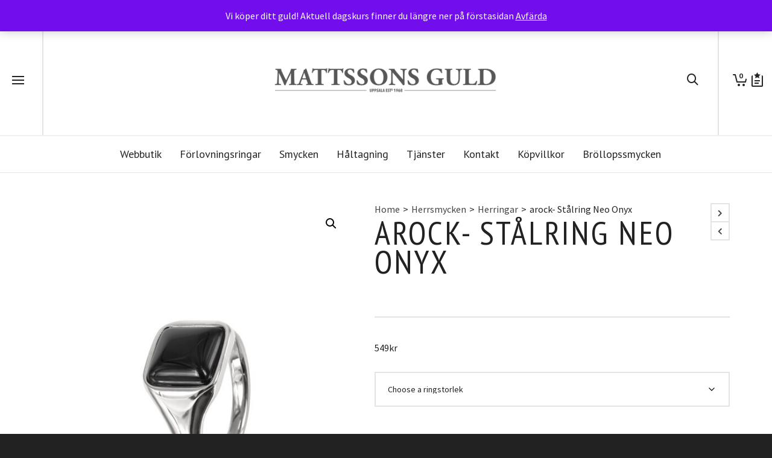

--- FILE ---
content_type: text/html; charset=utf-8
request_url: https://www.google.com/recaptcha/api2/anchor?ar=1&k=6LdVk7QUAAAAAGOEDtF1ex9vbIGfyHUCh7IhZY6K&co=aHR0cHM6Ly93d3cubWF0dHNzb25zZ3VsZC5zZTo0NDM.&hl=en&v=PoyoqOPhxBO7pBk68S4YbpHZ&size=invisible&anchor-ms=20000&execute-ms=30000&cb=ric6cxy7jb46
body_size: 48897
content:
<!DOCTYPE HTML><html dir="ltr" lang="en"><head><meta http-equiv="Content-Type" content="text/html; charset=UTF-8">
<meta http-equiv="X-UA-Compatible" content="IE=edge">
<title>reCAPTCHA</title>
<style type="text/css">
/* cyrillic-ext */
@font-face {
  font-family: 'Roboto';
  font-style: normal;
  font-weight: 400;
  font-stretch: 100%;
  src: url(//fonts.gstatic.com/s/roboto/v48/KFO7CnqEu92Fr1ME7kSn66aGLdTylUAMa3GUBHMdazTgWw.woff2) format('woff2');
  unicode-range: U+0460-052F, U+1C80-1C8A, U+20B4, U+2DE0-2DFF, U+A640-A69F, U+FE2E-FE2F;
}
/* cyrillic */
@font-face {
  font-family: 'Roboto';
  font-style: normal;
  font-weight: 400;
  font-stretch: 100%;
  src: url(//fonts.gstatic.com/s/roboto/v48/KFO7CnqEu92Fr1ME7kSn66aGLdTylUAMa3iUBHMdazTgWw.woff2) format('woff2');
  unicode-range: U+0301, U+0400-045F, U+0490-0491, U+04B0-04B1, U+2116;
}
/* greek-ext */
@font-face {
  font-family: 'Roboto';
  font-style: normal;
  font-weight: 400;
  font-stretch: 100%;
  src: url(//fonts.gstatic.com/s/roboto/v48/KFO7CnqEu92Fr1ME7kSn66aGLdTylUAMa3CUBHMdazTgWw.woff2) format('woff2');
  unicode-range: U+1F00-1FFF;
}
/* greek */
@font-face {
  font-family: 'Roboto';
  font-style: normal;
  font-weight: 400;
  font-stretch: 100%;
  src: url(//fonts.gstatic.com/s/roboto/v48/KFO7CnqEu92Fr1ME7kSn66aGLdTylUAMa3-UBHMdazTgWw.woff2) format('woff2');
  unicode-range: U+0370-0377, U+037A-037F, U+0384-038A, U+038C, U+038E-03A1, U+03A3-03FF;
}
/* math */
@font-face {
  font-family: 'Roboto';
  font-style: normal;
  font-weight: 400;
  font-stretch: 100%;
  src: url(//fonts.gstatic.com/s/roboto/v48/KFO7CnqEu92Fr1ME7kSn66aGLdTylUAMawCUBHMdazTgWw.woff2) format('woff2');
  unicode-range: U+0302-0303, U+0305, U+0307-0308, U+0310, U+0312, U+0315, U+031A, U+0326-0327, U+032C, U+032F-0330, U+0332-0333, U+0338, U+033A, U+0346, U+034D, U+0391-03A1, U+03A3-03A9, U+03B1-03C9, U+03D1, U+03D5-03D6, U+03F0-03F1, U+03F4-03F5, U+2016-2017, U+2034-2038, U+203C, U+2040, U+2043, U+2047, U+2050, U+2057, U+205F, U+2070-2071, U+2074-208E, U+2090-209C, U+20D0-20DC, U+20E1, U+20E5-20EF, U+2100-2112, U+2114-2115, U+2117-2121, U+2123-214F, U+2190, U+2192, U+2194-21AE, U+21B0-21E5, U+21F1-21F2, U+21F4-2211, U+2213-2214, U+2216-22FF, U+2308-230B, U+2310, U+2319, U+231C-2321, U+2336-237A, U+237C, U+2395, U+239B-23B7, U+23D0, U+23DC-23E1, U+2474-2475, U+25AF, U+25B3, U+25B7, U+25BD, U+25C1, U+25CA, U+25CC, U+25FB, U+266D-266F, U+27C0-27FF, U+2900-2AFF, U+2B0E-2B11, U+2B30-2B4C, U+2BFE, U+3030, U+FF5B, U+FF5D, U+1D400-1D7FF, U+1EE00-1EEFF;
}
/* symbols */
@font-face {
  font-family: 'Roboto';
  font-style: normal;
  font-weight: 400;
  font-stretch: 100%;
  src: url(//fonts.gstatic.com/s/roboto/v48/KFO7CnqEu92Fr1ME7kSn66aGLdTylUAMaxKUBHMdazTgWw.woff2) format('woff2');
  unicode-range: U+0001-000C, U+000E-001F, U+007F-009F, U+20DD-20E0, U+20E2-20E4, U+2150-218F, U+2190, U+2192, U+2194-2199, U+21AF, U+21E6-21F0, U+21F3, U+2218-2219, U+2299, U+22C4-22C6, U+2300-243F, U+2440-244A, U+2460-24FF, U+25A0-27BF, U+2800-28FF, U+2921-2922, U+2981, U+29BF, U+29EB, U+2B00-2BFF, U+4DC0-4DFF, U+FFF9-FFFB, U+10140-1018E, U+10190-1019C, U+101A0, U+101D0-101FD, U+102E0-102FB, U+10E60-10E7E, U+1D2C0-1D2D3, U+1D2E0-1D37F, U+1F000-1F0FF, U+1F100-1F1AD, U+1F1E6-1F1FF, U+1F30D-1F30F, U+1F315, U+1F31C, U+1F31E, U+1F320-1F32C, U+1F336, U+1F378, U+1F37D, U+1F382, U+1F393-1F39F, U+1F3A7-1F3A8, U+1F3AC-1F3AF, U+1F3C2, U+1F3C4-1F3C6, U+1F3CA-1F3CE, U+1F3D4-1F3E0, U+1F3ED, U+1F3F1-1F3F3, U+1F3F5-1F3F7, U+1F408, U+1F415, U+1F41F, U+1F426, U+1F43F, U+1F441-1F442, U+1F444, U+1F446-1F449, U+1F44C-1F44E, U+1F453, U+1F46A, U+1F47D, U+1F4A3, U+1F4B0, U+1F4B3, U+1F4B9, U+1F4BB, U+1F4BF, U+1F4C8-1F4CB, U+1F4D6, U+1F4DA, U+1F4DF, U+1F4E3-1F4E6, U+1F4EA-1F4ED, U+1F4F7, U+1F4F9-1F4FB, U+1F4FD-1F4FE, U+1F503, U+1F507-1F50B, U+1F50D, U+1F512-1F513, U+1F53E-1F54A, U+1F54F-1F5FA, U+1F610, U+1F650-1F67F, U+1F687, U+1F68D, U+1F691, U+1F694, U+1F698, U+1F6AD, U+1F6B2, U+1F6B9-1F6BA, U+1F6BC, U+1F6C6-1F6CF, U+1F6D3-1F6D7, U+1F6E0-1F6EA, U+1F6F0-1F6F3, U+1F6F7-1F6FC, U+1F700-1F7FF, U+1F800-1F80B, U+1F810-1F847, U+1F850-1F859, U+1F860-1F887, U+1F890-1F8AD, U+1F8B0-1F8BB, U+1F8C0-1F8C1, U+1F900-1F90B, U+1F93B, U+1F946, U+1F984, U+1F996, U+1F9E9, U+1FA00-1FA6F, U+1FA70-1FA7C, U+1FA80-1FA89, U+1FA8F-1FAC6, U+1FACE-1FADC, U+1FADF-1FAE9, U+1FAF0-1FAF8, U+1FB00-1FBFF;
}
/* vietnamese */
@font-face {
  font-family: 'Roboto';
  font-style: normal;
  font-weight: 400;
  font-stretch: 100%;
  src: url(//fonts.gstatic.com/s/roboto/v48/KFO7CnqEu92Fr1ME7kSn66aGLdTylUAMa3OUBHMdazTgWw.woff2) format('woff2');
  unicode-range: U+0102-0103, U+0110-0111, U+0128-0129, U+0168-0169, U+01A0-01A1, U+01AF-01B0, U+0300-0301, U+0303-0304, U+0308-0309, U+0323, U+0329, U+1EA0-1EF9, U+20AB;
}
/* latin-ext */
@font-face {
  font-family: 'Roboto';
  font-style: normal;
  font-weight: 400;
  font-stretch: 100%;
  src: url(//fonts.gstatic.com/s/roboto/v48/KFO7CnqEu92Fr1ME7kSn66aGLdTylUAMa3KUBHMdazTgWw.woff2) format('woff2');
  unicode-range: U+0100-02BA, U+02BD-02C5, U+02C7-02CC, U+02CE-02D7, U+02DD-02FF, U+0304, U+0308, U+0329, U+1D00-1DBF, U+1E00-1E9F, U+1EF2-1EFF, U+2020, U+20A0-20AB, U+20AD-20C0, U+2113, U+2C60-2C7F, U+A720-A7FF;
}
/* latin */
@font-face {
  font-family: 'Roboto';
  font-style: normal;
  font-weight: 400;
  font-stretch: 100%;
  src: url(//fonts.gstatic.com/s/roboto/v48/KFO7CnqEu92Fr1ME7kSn66aGLdTylUAMa3yUBHMdazQ.woff2) format('woff2');
  unicode-range: U+0000-00FF, U+0131, U+0152-0153, U+02BB-02BC, U+02C6, U+02DA, U+02DC, U+0304, U+0308, U+0329, U+2000-206F, U+20AC, U+2122, U+2191, U+2193, U+2212, U+2215, U+FEFF, U+FFFD;
}
/* cyrillic-ext */
@font-face {
  font-family: 'Roboto';
  font-style: normal;
  font-weight: 500;
  font-stretch: 100%;
  src: url(//fonts.gstatic.com/s/roboto/v48/KFO7CnqEu92Fr1ME7kSn66aGLdTylUAMa3GUBHMdazTgWw.woff2) format('woff2');
  unicode-range: U+0460-052F, U+1C80-1C8A, U+20B4, U+2DE0-2DFF, U+A640-A69F, U+FE2E-FE2F;
}
/* cyrillic */
@font-face {
  font-family: 'Roboto';
  font-style: normal;
  font-weight: 500;
  font-stretch: 100%;
  src: url(//fonts.gstatic.com/s/roboto/v48/KFO7CnqEu92Fr1ME7kSn66aGLdTylUAMa3iUBHMdazTgWw.woff2) format('woff2');
  unicode-range: U+0301, U+0400-045F, U+0490-0491, U+04B0-04B1, U+2116;
}
/* greek-ext */
@font-face {
  font-family: 'Roboto';
  font-style: normal;
  font-weight: 500;
  font-stretch: 100%;
  src: url(//fonts.gstatic.com/s/roboto/v48/KFO7CnqEu92Fr1ME7kSn66aGLdTylUAMa3CUBHMdazTgWw.woff2) format('woff2');
  unicode-range: U+1F00-1FFF;
}
/* greek */
@font-face {
  font-family: 'Roboto';
  font-style: normal;
  font-weight: 500;
  font-stretch: 100%;
  src: url(//fonts.gstatic.com/s/roboto/v48/KFO7CnqEu92Fr1ME7kSn66aGLdTylUAMa3-UBHMdazTgWw.woff2) format('woff2');
  unicode-range: U+0370-0377, U+037A-037F, U+0384-038A, U+038C, U+038E-03A1, U+03A3-03FF;
}
/* math */
@font-face {
  font-family: 'Roboto';
  font-style: normal;
  font-weight: 500;
  font-stretch: 100%;
  src: url(//fonts.gstatic.com/s/roboto/v48/KFO7CnqEu92Fr1ME7kSn66aGLdTylUAMawCUBHMdazTgWw.woff2) format('woff2');
  unicode-range: U+0302-0303, U+0305, U+0307-0308, U+0310, U+0312, U+0315, U+031A, U+0326-0327, U+032C, U+032F-0330, U+0332-0333, U+0338, U+033A, U+0346, U+034D, U+0391-03A1, U+03A3-03A9, U+03B1-03C9, U+03D1, U+03D5-03D6, U+03F0-03F1, U+03F4-03F5, U+2016-2017, U+2034-2038, U+203C, U+2040, U+2043, U+2047, U+2050, U+2057, U+205F, U+2070-2071, U+2074-208E, U+2090-209C, U+20D0-20DC, U+20E1, U+20E5-20EF, U+2100-2112, U+2114-2115, U+2117-2121, U+2123-214F, U+2190, U+2192, U+2194-21AE, U+21B0-21E5, U+21F1-21F2, U+21F4-2211, U+2213-2214, U+2216-22FF, U+2308-230B, U+2310, U+2319, U+231C-2321, U+2336-237A, U+237C, U+2395, U+239B-23B7, U+23D0, U+23DC-23E1, U+2474-2475, U+25AF, U+25B3, U+25B7, U+25BD, U+25C1, U+25CA, U+25CC, U+25FB, U+266D-266F, U+27C0-27FF, U+2900-2AFF, U+2B0E-2B11, U+2B30-2B4C, U+2BFE, U+3030, U+FF5B, U+FF5D, U+1D400-1D7FF, U+1EE00-1EEFF;
}
/* symbols */
@font-face {
  font-family: 'Roboto';
  font-style: normal;
  font-weight: 500;
  font-stretch: 100%;
  src: url(//fonts.gstatic.com/s/roboto/v48/KFO7CnqEu92Fr1ME7kSn66aGLdTylUAMaxKUBHMdazTgWw.woff2) format('woff2');
  unicode-range: U+0001-000C, U+000E-001F, U+007F-009F, U+20DD-20E0, U+20E2-20E4, U+2150-218F, U+2190, U+2192, U+2194-2199, U+21AF, U+21E6-21F0, U+21F3, U+2218-2219, U+2299, U+22C4-22C6, U+2300-243F, U+2440-244A, U+2460-24FF, U+25A0-27BF, U+2800-28FF, U+2921-2922, U+2981, U+29BF, U+29EB, U+2B00-2BFF, U+4DC0-4DFF, U+FFF9-FFFB, U+10140-1018E, U+10190-1019C, U+101A0, U+101D0-101FD, U+102E0-102FB, U+10E60-10E7E, U+1D2C0-1D2D3, U+1D2E0-1D37F, U+1F000-1F0FF, U+1F100-1F1AD, U+1F1E6-1F1FF, U+1F30D-1F30F, U+1F315, U+1F31C, U+1F31E, U+1F320-1F32C, U+1F336, U+1F378, U+1F37D, U+1F382, U+1F393-1F39F, U+1F3A7-1F3A8, U+1F3AC-1F3AF, U+1F3C2, U+1F3C4-1F3C6, U+1F3CA-1F3CE, U+1F3D4-1F3E0, U+1F3ED, U+1F3F1-1F3F3, U+1F3F5-1F3F7, U+1F408, U+1F415, U+1F41F, U+1F426, U+1F43F, U+1F441-1F442, U+1F444, U+1F446-1F449, U+1F44C-1F44E, U+1F453, U+1F46A, U+1F47D, U+1F4A3, U+1F4B0, U+1F4B3, U+1F4B9, U+1F4BB, U+1F4BF, U+1F4C8-1F4CB, U+1F4D6, U+1F4DA, U+1F4DF, U+1F4E3-1F4E6, U+1F4EA-1F4ED, U+1F4F7, U+1F4F9-1F4FB, U+1F4FD-1F4FE, U+1F503, U+1F507-1F50B, U+1F50D, U+1F512-1F513, U+1F53E-1F54A, U+1F54F-1F5FA, U+1F610, U+1F650-1F67F, U+1F687, U+1F68D, U+1F691, U+1F694, U+1F698, U+1F6AD, U+1F6B2, U+1F6B9-1F6BA, U+1F6BC, U+1F6C6-1F6CF, U+1F6D3-1F6D7, U+1F6E0-1F6EA, U+1F6F0-1F6F3, U+1F6F7-1F6FC, U+1F700-1F7FF, U+1F800-1F80B, U+1F810-1F847, U+1F850-1F859, U+1F860-1F887, U+1F890-1F8AD, U+1F8B0-1F8BB, U+1F8C0-1F8C1, U+1F900-1F90B, U+1F93B, U+1F946, U+1F984, U+1F996, U+1F9E9, U+1FA00-1FA6F, U+1FA70-1FA7C, U+1FA80-1FA89, U+1FA8F-1FAC6, U+1FACE-1FADC, U+1FADF-1FAE9, U+1FAF0-1FAF8, U+1FB00-1FBFF;
}
/* vietnamese */
@font-face {
  font-family: 'Roboto';
  font-style: normal;
  font-weight: 500;
  font-stretch: 100%;
  src: url(//fonts.gstatic.com/s/roboto/v48/KFO7CnqEu92Fr1ME7kSn66aGLdTylUAMa3OUBHMdazTgWw.woff2) format('woff2');
  unicode-range: U+0102-0103, U+0110-0111, U+0128-0129, U+0168-0169, U+01A0-01A1, U+01AF-01B0, U+0300-0301, U+0303-0304, U+0308-0309, U+0323, U+0329, U+1EA0-1EF9, U+20AB;
}
/* latin-ext */
@font-face {
  font-family: 'Roboto';
  font-style: normal;
  font-weight: 500;
  font-stretch: 100%;
  src: url(//fonts.gstatic.com/s/roboto/v48/KFO7CnqEu92Fr1ME7kSn66aGLdTylUAMa3KUBHMdazTgWw.woff2) format('woff2');
  unicode-range: U+0100-02BA, U+02BD-02C5, U+02C7-02CC, U+02CE-02D7, U+02DD-02FF, U+0304, U+0308, U+0329, U+1D00-1DBF, U+1E00-1E9F, U+1EF2-1EFF, U+2020, U+20A0-20AB, U+20AD-20C0, U+2113, U+2C60-2C7F, U+A720-A7FF;
}
/* latin */
@font-face {
  font-family: 'Roboto';
  font-style: normal;
  font-weight: 500;
  font-stretch: 100%;
  src: url(//fonts.gstatic.com/s/roboto/v48/KFO7CnqEu92Fr1ME7kSn66aGLdTylUAMa3yUBHMdazQ.woff2) format('woff2');
  unicode-range: U+0000-00FF, U+0131, U+0152-0153, U+02BB-02BC, U+02C6, U+02DA, U+02DC, U+0304, U+0308, U+0329, U+2000-206F, U+20AC, U+2122, U+2191, U+2193, U+2212, U+2215, U+FEFF, U+FFFD;
}
/* cyrillic-ext */
@font-face {
  font-family: 'Roboto';
  font-style: normal;
  font-weight: 900;
  font-stretch: 100%;
  src: url(//fonts.gstatic.com/s/roboto/v48/KFO7CnqEu92Fr1ME7kSn66aGLdTylUAMa3GUBHMdazTgWw.woff2) format('woff2');
  unicode-range: U+0460-052F, U+1C80-1C8A, U+20B4, U+2DE0-2DFF, U+A640-A69F, U+FE2E-FE2F;
}
/* cyrillic */
@font-face {
  font-family: 'Roboto';
  font-style: normal;
  font-weight: 900;
  font-stretch: 100%;
  src: url(//fonts.gstatic.com/s/roboto/v48/KFO7CnqEu92Fr1ME7kSn66aGLdTylUAMa3iUBHMdazTgWw.woff2) format('woff2');
  unicode-range: U+0301, U+0400-045F, U+0490-0491, U+04B0-04B1, U+2116;
}
/* greek-ext */
@font-face {
  font-family: 'Roboto';
  font-style: normal;
  font-weight: 900;
  font-stretch: 100%;
  src: url(//fonts.gstatic.com/s/roboto/v48/KFO7CnqEu92Fr1ME7kSn66aGLdTylUAMa3CUBHMdazTgWw.woff2) format('woff2');
  unicode-range: U+1F00-1FFF;
}
/* greek */
@font-face {
  font-family: 'Roboto';
  font-style: normal;
  font-weight: 900;
  font-stretch: 100%;
  src: url(//fonts.gstatic.com/s/roboto/v48/KFO7CnqEu92Fr1ME7kSn66aGLdTylUAMa3-UBHMdazTgWw.woff2) format('woff2');
  unicode-range: U+0370-0377, U+037A-037F, U+0384-038A, U+038C, U+038E-03A1, U+03A3-03FF;
}
/* math */
@font-face {
  font-family: 'Roboto';
  font-style: normal;
  font-weight: 900;
  font-stretch: 100%;
  src: url(//fonts.gstatic.com/s/roboto/v48/KFO7CnqEu92Fr1ME7kSn66aGLdTylUAMawCUBHMdazTgWw.woff2) format('woff2');
  unicode-range: U+0302-0303, U+0305, U+0307-0308, U+0310, U+0312, U+0315, U+031A, U+0326-0327, U+032C, U+032F-0330, U+0332-0333, U+0338, U+033A, U+0346, U+034D, U+0391-03A1, U+03A3-03A9, U+03B1-03C9, U+03D1, U+03D5-03D6, U+03F0-03F1, U+03F4-03F5, U+2016-2017, U+2034-2038, U+203C, U+2040, U+2043, U+2047, U+2050, U+2057, U+205F, U+2070-2071, U+2074-208E, U+2090-209C, U+20D0-20DC, U+20E1, U+20E5-20EF, U+2100-2112, U+2114-2115, U+2117-2121, U+2123-214F, U+2190, U+2192, U+2194-21AE, U+21B0-21E5, U+21F1-21F2, U+21F4-2211, U+2213-2214, U+2216-22FF, U+2308-230B, U+2310, U+2319, U+231C-2321, U+2336-237A, U+237C, U+2395, U+239B-23B7, U+23D0, U+23DC-23E1, U+2474-2475, U+25AF, U+25B3, U+25B7, U+25BD, U+25C1, U+25CA, U+25CC, U+25FB, U+266D-266F, U+27C0-27FF, U+2900-2AFF, U+2B0E-2B11, U+2B30-2B4C, U+2BFE, U+3030, U+FF5B, U+FF5D, U+1D400-1D7FF, U+1EE00-1EEFF;
}
/* symbols */
@font-face {
  font-family: 'Roboto';
  font-style: normal;
  font-weight: 900;
  font-stretch: 100%;
  src: url(//fonts.gstatic.com/s/roboto/v48/KFO7CnqEu92Fr1ME7kSn66aGLdTylUAMaxKUBHMdazTgWw.woff2) format('woff2');
  unicode-range: U+0001-000C, U+000E-001F, U+007F-009F, U+20DD-20E0, U+20E2-20E4, U+2150-218F, U+2190, U+2192, U+2194-2199, U+21AF, U+21E6-21F0, U+21F3, U+2218-2219, U+2299, U+22C4-22C6, U+2300-243F, U+2440-244A, U+2460-24FF, U+25A0-27BF, U+2800-28FF, U+2921-2922, U+2981, U+29BF, U+29EB, U+2B00-2BFF, U+4DC0-4DFF, U+FFF9-FFFB, U+10140-1018E, U+10190-1019C, U+101A0, U+101D0-101FD, U+102E0-102FB, U+10E60-10E7E, U+1D2C0-1D2D3, U+1D2E0-1D37F, U+1F000-1F0FF, U+1F100-1F1AD, U+1F1E6-1F1FF, U+1F30D-1F30F, U+1F315, U+1F31C, U+1F31E, U+1F320-1F32C, U+1F336, U+1F378, U+1F37D, U+1F382, U+1F393-1F39F, U+1F3A7-1F3A8, U+1F3AC-1F3AF, U+1F3C2, U+1F3C4-1F3C6, U+1F3CA-1F3CE, U+1F3D4-1F3E0, U+1F3ED, U+1F3F1-1F3F3, U+1F3F5-1F3F7, U+1F408, U+1F415, U+1F41F, U+1F426, U+1F43F, U+1F441-1F442, U+1F444, U+1F446-1F449, U+1F44C-1F44E, U+1F453, U+1F46A, U+1F47D, U+1F4A3, U+1F4B0, U+1F4B3, U+1F4B9, U+1F4BB, U+1F4BF, U+1F4C8-1F4CB, U+1F4D6, U+1F4DA, U+1F4DF, U+1F4E3-1F4E6, U+1F4EA-1F4ED, U+1F4F7, U+1F4F9-1F4FB, U+1F4FD-1F4FE, U+1F503, U+1F507-1F50B, U+1F50D, U+1F512-1F513, U+1F53E-1F54A, U+1F54F-1F5FA, U+1F610, U+1F650-1F67F, U+1F687, U+1F68D, U+1F691, U+1F694, U+1F698, U+1F6AD, U+1F6B2, U+1F6B9-1F6BA, U+1F6BC, U+1F6C6-1F6CF, U+1F6D3-1F6D7, U+1F6E0-1F6EA, U+1F6F0-1F6F3, U+1F6F7-1F6FC, U+1F700-1F7FF, U+1F800-1F80B, U+1F810-1F847, U+1F850-1F859, U+1F860-1F887, U+1F890-1F8AD, U+1F8B0-1F8BB, U+1F8C0-1F8C1, U+1F900-1F90B, U+1F93B, U+1F946, U+1F984, U+1F996, U+1F9E9, U+1FA00-1FA6F, U+1FA70-1FA7C, U+1FA80-1FA89, U+1FA8F-1FAC6, U+1FACE-1FADC, U+1FADF-1FAE9, U+1FAF0-1FAF8, U+1FB00-1FBFF;
}
/* vietnamese */
@font-face {
  font-family: 'Roboto';
  font-style: normal;
  font-weight: 900;
  font-stretch: 100%;
  src: url(//fonts.gstatic.com/s/roboto/v48/KFO7CnqEu92Fr1ME7kSn66aGLdTylUAMa3OUBHMdazTgWw.woff2) format('woff2');
  unicode-range: U+0102-0103, U+0110-0111, U+0128-0129, U+0168-0169, U+01A0-01A1, U+01AF-01B0, U+0300-0301, U+0303-0304, U+0308-0309, U+0323, U+0329, U+1EA0-1EF9, U+20AB;
}
/* latin-ext */
@font-face {
  font-family: 'Roboto';
  font-style: normal;
  font-weight: 900;
  font-stretch: 100%;
  src: url(//fonts.gstatic.com/s/roboto/v48/KFO7CnqEu92Fr1ME7kSn66aGLdTylUAMa3KUBHMdazTgWw.woff2) format('woff2');
  unicode-range: U+0100-02BA, U+02BD-02C5, U+02C7-02CC, U+02CE-02D7, U+02DD-02FF, U+0304, U+0308, U+0329, U+1D00-1DBF, U+1E00-1E9F, U+1EF2-1EFF, U+2020, U+20A0-20AB, U+20AD-20C0, U+2113, U+2C60-2C7F, U+A720-A7FF;
}
/* latin */
@font-face {
  font-family: 'Roboto';
  font-style: normal;
  font-weight: 900;
  font-stretch: 100%;
  src: url(//fonts.gstatic.com/s/roboto/v48/KFO7CnqEu92Fr1ME7kSn66aGLdTylUAMa3yUBHMdazQ.woff2) format('woff2');
  unicode-range: U+0000-00FF, U+0131, U+0152-0153, U+02BB-02BC, U+02C6, U+02DA, U+02DC, U+0304, U+0308, U+0329, U+2000-206F, U+20AC, U+2122, U+2191, U+2193, U+2212, U+2215, U+FEFF, U+FFFD;
}

</style>
<link rel="stylesheet" type="text/css" href="https://www.gstatic.com/recaptcha/releases/PoyoqOPhxBO7pBk68S4YbpHZ/styles__ltr.css">
<script nonce="vDAuzgcJKzaqD7wn-nhwtw" type="text/javascript">window['__recaptcha_api'] = 'https://www.google.com/recaptcha/api2/';</script>
<script type="text/javascript" src="https://www.gstatic.com/recaptcha/releases/PoyoqOPhxBO7pBk68S4YbpHZ/recaptcha__en.js" nonce="vDAuzgcJKzaqD7wn-nhwtw">
      
    </script></head>
<body><div id="rc-anchor-alert" class="rc-anchor-alert"></div>
<input type="hidden" id="recaptcha-token" value="[base64]">
<script type="text/javascript" nonce="vDAuzgcJKzaqD7wn-nhwtw">
      recaptcha.anchor.Main.init("[\x22ainput\x22,[\x22bgdata\x22,\x22\x22,\[base64]/[base64]/[base64]/[base64]/[base64]/[base64]/KGcoTywyNTMsTy5PKSxVRyhPLEMpKTpnKE8sMjUzLEMpLE8pKSxsKSksTykpfSxieT1mdW5jdGlvbihDLE8sdSxsKXtmb3IobD0odT1SKEMpLDApO08+MDtPLS0pbD1sPDw4fFooQyk7ZyhDLHUsbCl9LFVHPWZ1bmN0aW9uKEMsTyl7Qy5pLmxlbmd0aD4xMDQ/[base64]/[base64]/[base64]/[base64]/[base64]/[base64]/[base64]\\u003d\x22,\[base64]\\u003d\\u003d\x22,\[base64]/CmsKGw7B7wpbDkg7DgMOLV8O3E8OQJk14bmg8w5QpYlnCusKvXFYYw5TDo1hBWMO9Tl/[base64]/wr7CrDkhwqXCt8KOwp9awrp9FGfDsMKawpQIAnw7S8K4wrvDrcKqOMOFP8KZwoAwOsO7w5PDuMKiDAR5w7DCrj1DeRNgw6vCucOhDMOjTi3ClFtuwpJSNm3Cj8Oiw591eyBNNMOSwoodScKxMsKIwrl4w4RVbTnCnlp8wqjCtcK5CEo/w7Y0wr8uRMKdw5fCinnDr8OQZ8OqwrjCqAd6ESPDk8OmwpHCjXHDm1ASw4lFBW/CnsOPwrMWX8O+DsK5HldFw7fDhlQsw7JAckzDk8OcDlBwwqtZw7zCk8OHw4Y3wrDCssOKdsKYw5gGShZsGQBEcMOTA8ODwpoQwp0uw6lAXMObfCZXCiUWw7vDnijDvMOCCBEIbHcLw5PChXlfaWdlMmzDpEbCliMJUEcCwqDDlU3CrRF7ZWwFbEAiF8KJw4s/cifCr8Kgwp4Twp4GesO7GcKjJwxXDMODwrhCwp11w57CvcOdccOaCHLDoMO3NcKxwprCvSRZw7vDoVLCqTzClcOww6vDmMOnwp83w40JFQEkwp8/dDZNwqfDsMOYGMKLw5vCncK6w58GNsKMDjhuw5svLcK+w58gw4V8V8Kkw6Zmw5gZworCt8OIGw3Dug/ChcOaw7DCuG1oP8O2w6/DvA8vCHjDvFRKw4UUMcOcw5hkXWfDrsKOciIfw6tCRcOrw4vDhcKzCcKYW8Kuw6HDlcKIZg9nwpIaTMK+ZMOuwprDjFLCmsOiwoDCuC05WcO5DAbCihESw5JETi91wrPCjw1ow5nChMOWwpUcX8K6wo7Dr8KbIcOhwobDicOpwp3Cqw/[base64]/CsWE3wowdw5YLI8KsecOAwqxjwoF8w7XCuWvDn0Q5w4vCoC/Cv2nDknEZwq3CqMOiw5RheTvDoQ7CoMOIw7U8w5XDv8ONwobCkUDCicOywpTDh8ODw5AQIzDCpUHDlhojAGrDvkwUw7gUw7DCqU/CvW/[base64]/[base64]/[base64]/DmgbCnRrDlcKewrRNHDwPV8OacFBQw68nw71IecKSw7xnYnjDmMKCw4LDtsKcWsOEwqdIUjDCkF/Cg8KOYcOew5zDocKMwpPCuMOEwrXCkWBJwqoEdE/CmB0APnzCjQrCsMKtwp/CsVQHwqxpw6wCwp4zVsKFVMOJAiLDicKvw7JjDDZtZcOfGC0HRMKowqpqRcOQfsO3WcK2SAPDqCRQEcKKw4FrwqjDuMKUw7bDv8KjTwUqwohLHcK/wqLDucK/A8KeJsKmw75lwoNhw5vDukfCg8KbF2w2cn/Dq0/[base64]/bMKLWWLDoVnCjcKmw63DisOhesKzw4UWw5PDkcOIAgfCrsOyK8OgXzlaYcO/EzHDsDM2w4zDixDDun3CqCPDtCTDnmYTwq/DjC/Dl8O1ET4XbMK3wohBwqgnw7/CkxIzw5U6NMKAUSzCusOLCcKuTl3ClBnDnSc6OBwLOcOiOsOyw5caw5tGGMOiwqjDsmwEMFXDvcK5w5NtIsOOH2TDn8O/[base64]/CmsOnCHdOfmEacsOdKknCshl5ZBhNGRrCgnbCrcOlDjJ7w4w0RcO/K8KZAsK1wrZfw6LCuHVjYxzCsi8GdgVqwqFlYQDDj8K3CDrDr2VNwo1sNCpWwpDDo8Ocw4/DicKcw6prw5bDjSN6wpzDncOWw5vCj8KbZQtbFsOMbSDCucKxZcOrPSXCs3M7w4PCkMO4w7jDpcKzw5QFRMOIAxXDhMO7wrwgw4XDn07DkcO/[base64]/[base64]/w4/DpRECw53Cm8KJwp/DnFUjw5BxwpgKG8KLwo3ClSTCkkHCp8OeUcOQw6DDr8KgBMORw7TCh8O2wrVgw6dDcn3DrsKlOidpwoLCs8OKwoTDtsKOwr1XwrHDs8OzwpAsw6/CmsOBwrjCjcOtXzEjcirDmcKeLsKJPgjDghoSPkDDtCdGw6zDrx/Ch8OGw4E+wqJDUH5JRcKDw6spP3tVwpfCpTV7w4/DgMOSbwJcwqM1w7HDl8OKXMOAw6TDkEcpwpTDg8K9LkLCkMKew4TCkhgsdF5Xw7RTDsOPTwPCiXvDtsKONcOZJsOMwrfCljzCncOhN8K4woPDgsOFBcONwotdwrDDrVNafsKBwotQGAbDoGHDqcKowq/Dr8Onw5BYwqDCgXNLEMOgw557woptwql2w5jCh8K3csKKwofDh8KEVCAQZgPCuWBMFcK0wockW08RU2jDpEPDsMK7w7AON8KFwrA8bMOhw77Dq8KnQ8KSwppBwqlcwrTCoWzCoAvDkcKtFcKndMKowpDDtmRbZ3Q8woXDnsO/XcOdw7IBMsOmcDfCmcKlwpvCsRXCucOsw6fDusOXNMOwRSFNS8KfHi8lwplPw4PDkT1/wqJOw6UxQAXDi8Ozw5xsLcOSwprClBpbfcOTw6nDgj3CpRIvwpEhwpEWJMKleE4Xw5jDj8OkHWZQw4EQw5TDtylOw4vCggY+Vi/CsBgyTcKbw7bCh0lJMsO4SBMUS8OFbQ0Aw7HDkMKPJgTCmMOBw4vDp1Mtw5HDoMOFw5Q5w4rDqsOTA8OZSj1cwpLDrwnDp10wwrfCpyt/wojDk8KccFlDLcK3PjMWL1XDncKEfcKiwpnDkcOnMHE4wpxFIsKGScOIKsKVA8O8OcOOwqHDrMOkLSTDkR0+wp/CvMKaYsOaw7B+w6jCv8Oifzk1fMOJw57DqMOFUyBtdcKswrwkwpvDo2vDncOvwptcTcKRVsO9HsO6wpfCvcO/[base64]/CvsOlw7XCk8K2w4nDqMOvw7hLwpdwdcOswrd3aR/DjcOfPMKuwoEEwqLCsB/Cj8O2w7jCowDDssKOSEcsw7fCghERVyxTfhlFcSlDw5nDgVtuIsOYQMK/JTECecK4w5jDnG1OUTHCvSVya0MDM0HDiX7DkCjCiA/[base64]/[base64]/CmsO5wosjV8KKaHlgA8KUSMKcwp8SCsOYayvCk8OewpjDqsOjZMOHEgDCmMKuw7nChGbDp8KMw5kiw51Kw5nCnsKhw4wUMyoFQ8KGw6B7w6/CkD0iwq0mEMOZw78bw7weLcONS8K0w5rDpMKESMKiwrUpw5LDt8KgITUTbMKuDBDDjMO5wqFgwp1Qwp8Dw63DgsOTJ8OUw4bDvcKcw640R0HCksKaw5DCgcOPRyYdwrPDisKRFQLCu8OnwoHCvsOXwqnCu8Ktw5o8w43DlsK/OMOGcMOHAQzDlXHCl8KrWSfCmsOLwo/[base64]/w79BOifChQk2FMKzYcOrw7RQwq/DtcO8aMOZw6vDkCXDphPCvWDCgmTDlsOQInfDizV5HnfDhcOvwprDucOmw7zCvMO4w5nDhydAO39PwrfCrEpmTikaJkRqbMKSwrPDlgQSwpfCnCt5w4AATMOCNcOdwpDClsO7dSzDp8K3L10BwpbDjMO5eh0Dw41UU8Orwp/[base64]/[base64]/w5jCscK3wowdw4TCusKuw7NuwpTDgsKbwqvDkMKYw5RcLljDl8OHAcOzwovDg15wwrfDjFZ4w68Aw5NCP8K0w7Q9w5Nww63CskpDwozCkcKOQVDCqTxQHzwAw7B2OsKMcw5dw6lew77DtMOBeMKFBMOVfgLDkMKoWm/ChcK0Lik+J8Obwo3Dgn/[base64]/[base64]/Cp8KtPxvDrMKMTcKET8KkTiPCvW14wrzDhyzDhmfCoSMywqTCkMKDw4vDiR1zWMOEwq8EMSNcwrZXw4h3GMOsw6IBwrUkFnBxwrxPRcK0w7jDlMKAw64kKsOFw63Dk8OdwrA7SzvCssKjFcKVcBPDoCEAw7TCqz/Cvw5DwqrCksK/EMKfXzjCq8KGwqMnBsOsw4fDsCgiwokaNsOKTMOyw7HDm8OHBcKlwpBeDMO0OsOFFXNxwo3DuDLDrCHCrQzChH/[base64]/w55gccKWw59bGMKTBsKhECrDrsOARQ5XwqPCocOcZ0UuODHDq8OHw7prLRw3w5U4woTDq8KNVsO8w44bw4XDh1nDosK1wr7DmcOgHsOlWcO8w5zDqMKIZMKYbMKHwoTDgmPDpkLCi256EA/DicO4wrTClBbCicOSwpB+w4DCkwgmw6bDtC8Vf8KicVLDi0bDnQHDqifDkcKKw44jT8KBdsO8CcKvG8KYwpzCiMKKwo8Yw7Bkwp07Cz3Cm07DpsKKS8Okw6syw77DqXzDhcOrOE8SZ8ORasOrOzHCg8OCMDIwNMOhw4BKOWPDuX1Cwq8hc8KAGnUiw4/DjQzDh8O1woBINMOWwrfCiXgMw5pyS8OZAzrCvALDgRslbgTDpMOkw4TDugYuXWYoE8KBwpABwpVswqDCtFEIelzClAfDnsKoaRTDrMOVwpQiw7gPwqgAw5pyGsKIN0l/TcK/[base64]/wq7Dr8KsTsOQwqbDjWbDjlrCiMOkwo0kRwUEw7UuLsKxKsOxw5DDsAYZT8KqwoFrQsOiwqPDjifDsFXCo2Qbf8Oew4AswpkdwrEiaWPCn8KzXld+T8KvWWA0wqYWFHXChMK/wrEDcMOWwqc+wonDqcKbw4YRw5/DsCXDj8OXwpYvw5DDtsOLwpcGwp0PR8KMEcKzCSJ/[base64]/DqsKJbBBRw7A5wqY4w4XCmsKfdAtjwrzDv8Ktw7EZbF3Dn8O2w4jClE50w4fDqcKTIV5JWcOrUsOBw7vDiT/DqsKKwoLDrcO/PsO0Y8KZHsONw4vCixHDuWB8wrvCtQBoCzNswpwVcikBwpfClwzDlcKGEMOdV8ODfcKJwoXCiMKhIMObwqjCuMKWRMO3w6rDksKnEyPCnzfDniTDkhAgKylew5XCsCXChMO0wr3CucOjwq88LcKjwro7ITp/w69uw79TwrnDkkkTwovCjRQBBcOgwovCrcKZTE3Ci8O8HsOLA8KlLhAma3TCncK4SMOew55cw7zCpzoNwqFtw4zCnMKfF2xGcxFewr7DsFjCvmPCswnDicOaAcKww53DrS/Dm8KBRhzDsj9xw5cKfsKjwq/CgMOmDcOdwpHCi8K5HEjCsUnCiA3Cll7DgiVzw7EsR8OORsKHw6wKZsKqwr/ChcKmw7QZJVHDvsKdNm1AbcO1PcOnWgfCuHDDjMO1w7IGO2LClgxGwqJEFMKpVF55w7/[base64]/[base64]/DpcOVw7XDgmUCdcOmw6RIw6RYwq5DwqHCjCYTQzjCjXrDi8OfUcO0w5ZdwqLDncOew4LDvMOoCHJKRSvDiEUlwpDDpTIVIMO6GcKKw4bDmMOmwpnDhsKwwrpzUcOZwrvCscK4AMKnw44oecK5w6rCicOMT8KJPkvCixPDpMOEw6RlK2gAd8ONw5zClsK/wpxuw6BLw58hwq8/wqc2w4ETIMKFA0YTwoDCqsOmwqLCg8K1Yx0zwrzDnsO7wqRcFQrCk8Ocw7sQQcK/MiFyKcKmBnlyw6NfG8KpKQ5DIMKIwosAG8KOaSvCr2s2w6tRwo/[base64]/CtDHCiDjCtTVAPxzCrMKuEz9lwpbCoWnDoMObBcKBT0x1QMKaXsK1w5vCpEHChMKdF8Opw7LCpsKPw7YcJUDCqMOzw79Jw5/DusOXCMKefMKXwpDCiMOwwrgeX8ODR8KzaMOCwpw8w55BRF9zahTCi8KAJE/DusOXw5Fjw6rDtMOfSmPDllB+wrvDrCIwNkAtB8KJXsOKYENCw63DqFlRw57DmS4cBMKMdAfDpMOhwo53wp9kw4obw63DiMOawobDuWvDg1ddwqkracOBVDfDtsOza8KxFQjDkVosw7PCtz/CgcO5w5LDvVtBBSDCh8KGw7g1fMKlwoFtwpfDkgfChQ88w4oBw6ITwq/DuxtFw6kSasKvfQ93cSvDhcOjfijCjMOEwpNcwqNIw7XCq8Oew7gYfcOKw4Q/[base64]/Cp2PCvMKQw6Yuw5Z6BMK4K8O5YsKYdcOnQ8OmUhnCnHDCr8ODwrvDqQzCoxw/[base64]/w4lEwpE5VcKbw7DDvWQDWiA2w5jDiDgfXGzCjQwGw7TChSNZUMKgU8Kcw4LDgmp4w5gqw7XCocO3woTDvDdKwrJzw5dJwqDDlSICw4o3Dww8wpYUT8OCw6rDqQAxw6Fge8KBwpfCm8O+wpTCjWZ+bXIiPjzCrMKjVQLDsixEfsOzJMOKw5Yxw5/DkcO/PUt4d8KPc8OTXsOgw4kNwqjCoMOmO8OrDsORw4gocD93w6MKwpJGQgkgMFHCosKgSkLDtsOnwonClTDDlsK8w4/DnhkWWAw4wpbDkcKrIDwDw55EMgE9Bx/DowMjwo3CjsOCH0AZdGwOwr3Cgg7Chy/[base64]/w5nDo17DuGzDsjjCqEMWAiJTVcOPw4TDtgBIOcKOw7EKw73DqMORw5sdwrVgNcKPd8KKIXTCqcKYw7wrDMKWw785woXDnxfDhsOMDS7CgVpxaybCsMOEWcOow4EdwoTCksOEw4fDgsO3P8OHw4QLw6vCqjDCusOSwpLDl8KYwqQ8wol1XF55wp8QLsOoNsO/wogzw4nDosOLw6M/JCbCisOLwo/ChC3DocKrO8O5w7fDgcOSwprDmcKlw5LDgSgHA2A5DcObdCvDqADCgEJOdlA/asOww7DDvMKALMKfw5gyUMKbIcKFwpgPwpADSMKfw4IEwr7Cr2QwcUwAwpnCkXHDvMOuGXbCv8KIwpEbwo3CjjvDgg8MwpYIG8KwwrUhwp0YGGzCksKnw6wowrbDkjTCh3d5B1/DsMOFCAciwrQSwqFpTx/Djg/DhsK2w6Emw67DvEM7w44VwrFcEFXCqsKowr4+wqU4woQNw5FlwpZOw6kHKC9mwofCgCHDtsOewqvDmnIIJcKEw6zDhMKkAVw5AxLCt8OAOXbDmsKoZ8OSwqvDuhlWQcOmwrAnDMK7w7x9cMOQVcK1czBDw6/[base64]/w50QwqTDmiEKIMODw6vChsKSwr/DvsK3GsKxLsKDJ8OccMKEIsK4wo7CkMONVcOFaSlWw4jCs8K/EMOwZcOFRWLDnRHCs8K7wo3Dn8OBZTV1w7HCrcO6wp1Hw73Cv8OMwrLDisKxAlvDrmHCimHCpFrDqcKwbkzCjURYRsOCw4ZKOMOla8Kgw54Yw6bCllbDvitkw6zCkcKCwpYPZsOoZDwGAsKRHljCkBTDuMOwUCIeXsKLaSkgwpwQP3/[base64]/[base64]/CsWsqw5tnEcOUcMKhw4TDgTXCuzzDhTrCiRdXNQYVwqcUw5jCuQduHcOhM8O4wpZ+bTRRwqlERSXDtnTCv8OHw6LDtsKSwrZVwq51w5VZe8OJwrIKwo/DssKNwoIaw7TCvsKRYcO5cMOAIcOqNQQiwrICw5hUPsORw5o/[base64]/IsKmw4xRw6hlw54NwqYjw4jDqUEuVMO6w6UFecOwwpXDmRU6w4TDhynCtsKMdRrCscOpT2onw6Rqw59Sw6JBVcKVTsOlYXnCk8OgHcK2fzNfdsOAwqpzw6RwNsKmSUwyw5/Cv0sqCcKfB3nDtmDDhsKtw7nCiXlpbsK9OcK7AC/DusOXdwTCkMOLaUbCpMK/ZUPDpsKsKx/CrCPDlSrCthvDtV3DqTlrwpDCtMOkc8KTw5ERwqhbwrrCjMKPO3t2awdJwoDCm8KIw41fw5XDpmTDgwdwMhnCjMKVYkbDmcKlBkTDvsKAQFLCgSvDtcOSVX3CmR/Dj8KywodwV8O6LXlcw5NIwr3CgsK3w5dIBQU2w7zCvMKLH8OIw5DDtcKvw6A9wpAvM15lOQPChMKGamjChcOzwqTCg0PCpS3Du8KOeMKmwpJDwoHChi0rOAYRwq/CsgbDh8KMw5/[base64]/b8OHAQtMw49ycmLDq8O8RcOMw7Y/WMOQBiLCkRPCs8O8wqLDh8KcwqZ1OcKcYMKkwpHDkcKPw7Bjw5bDtRfCssKRwpgsUC5xFzgywqPCtcKtasOGYcKPNQTCgjjCmMKPw6YQw4o3DsOoC0thw6bCksOxQ3hncQjCo8KuPGnDsU9JRMOeEsKcWQE/[base64]/CssKzw5Q7LMOZwofCihrCnMOzZxrDuU00Dg1rasKqZMKgdGrDvgF0w54uLiDDh8Kfw5nDkMOiDCciw77DrQluVS/[base64]/WwllA8OqAkLCssOQZx/[base64]/DiU0iZsOwR8KLwqk4woTCoMO9w4bDhMO+w688QsKRwpVRJ8KFw4rCqkDCr8Oxwr3CgF1Xw6zCnm7ChivCmsOZeCbDqnB5w6HCmVdmw4DDocK3w5fDmDnDuMOJw4lawoHCn1fCusK9AAM/w5DDvzfDvsKzIcKDYcK0EznCnWpCWMK5dcOtCDDCvcKew45sDHPDsEcwasKpw7fDmMK7QcO6H8OAC8Kvw6bCm3bCo07DtcKrK8Khw5dgw4DDhhxcYlfCvxTCoXVbf31Ywq/DpXbCo8OiChnCkMKiYcKAcsKfbnrCrsKrwrnDucKKDxfColnDn08+w4LCpcKyw7zCm8KGwplwEyzCv8Ohw6tdOMKRwrzClFPCvcO/wrjDkhVSZ8KLw5IkIcKpwqbCiFZPBnnDnUATw7nDvsKzwo9cfCnDiTxgw4XDoHUtHx3DoGdSZcOUwotdH8OWXSJCw7/Cl8KgwqDCnsO2w7zCvnnDucKUw6vCsFzCisKiw4/CvsOhwrJQFjXDlsOQw5rDhcOaKRY7G2jDsMODw5YCK8OqZsObw71KecK7woNjwpnCgMOUw5/Dh8ODwqrCjWbCkQ7CqVjDmcOVUMKWXsO3dcO0wrXDvMOIIFvCjUBswp8rwpIVw5fCpMKYwr9/wrXCrm8FXXklw6EQw43DryXCiUJ4wpjDpARrd0/Dmm9Vwq7Dpm3DgsOvTzx5J8OKwrLDssOmwqItCMKow5DChSvCny3DinQZw4YwNHo/[base64]/a2LDgsKjwrDCgMOrw7vClcKtTsOQNHPDgcKKKcKTwqQ6Aj3DkcOswpkOfsKuw4PDuTMKScO8TMOjwqbCqMKKTHzCi8KvQcKvw4nDt1fCvB3CrcKNFT45w7jDr8O/Qn4dwp5Ow7ICDMOlw7F7IsKOw4DDnRPCglM7McKbwrzCtmVPwrzCuAtAwpAXw6JswrUoBn/CjADCoXfChsKUS8O1TMKlw4XCisOywpokw5nCssKaNcKHwptUw4VTEmgreUcJwr3Cm8OfGx/DjsObTMKUFsOfHW3CtcKywprDtUNvRQXCk8OJVMOCw5d7STjDixlqwr3DlmvCtV3DvcKJEsKKFE/ChgzCuA7Dk8O3w4nCqsOCwqHDqiRrwofDoMKBOcO1w49ORsOhcsKuw5MYAMKXwqw6ecKGwq3CgDYLLCjChMOAVRhpw4VWw5rCoMKfM8KIwrlawrHDi8OnDnUpCsKCI8OIwpXCtmTCisKhw4bCm8OVGMO2woLDssK3NTTDp8O+VsOvw5YbVDEbP8KMwo9WKMOhwr7Doy/[base64]/DgUrDqcKjfcKKWmrDsMOAKQoJcsKJW2jChMKBUMOoT8K8wrZLUj/Cl8KbRMOVTMOEwrbDhMKSwoDDiUPCnkA5E8Opb03DtMKmwrMmwqXCg8K5wqXCkyABw5gewobCtGbCmSBzNylHG8Oyw7zDjMOhKcK8fsOQaMOhbj58bBxPL8OpwqQvYH/DtMKswojDpmNhw4vCilFuBMO/XyDDucK0w4nDssOAegVvN8K1cnXCmyYZw6XCmcKnBcOew4jDry/CtjzDkXDDtC7CpsOkw7HDlcKtw5kzwozDomPDrsKiCi5zw40AwrTDmsOEwrLCmsOGw5Ruw4TDu8Kxc1/DoTvCm05zFsOwXsKHImJ/ACXDm0cJw5QwwqnDsRYMwpATw5plAxvDt8KWwoLDk8OOfcK/GcO2eALDjBTCoBTCpsKDCSDDgcKHEDYewoTCvHbCpcK4wpLDhnbComY6w6hwecOCcnU8wp98MQXDn8K4w4szw7oJUBfCrXBgwpoHwpjDik/[base64]/DosO5wrHDvmbCj8Kvw6zDh8KOcXhhT8KtwrXCsMOnQlrChVXCk8K0BErCtcOvD8OXwrLDrmbDtsOnw6/CoVAnw68pw4DCo8OgwpjCqm1pXjXDs1XDucKiLMKRYwMHCldpesKQw5RTw6TCgCUqw6hVwpxoOGFTw4EDAi7CnXvChz5kwrhbw7jDucKmdcKhUAsbwr3DrcO8HBpKwp8Hw7BoUyfDrsOXw7U0RcK9wqXCijhSFcKdwqnDp2lNwqRwLcOwQjHCri/ChsOAw7pZw7PCpsKGwqrDosOgUH3Ck8KjwpAHa8OMw7fDtiEhwqNKaEMywoFAw67DtMO/cTMWw7hzwqfDvcKXRsKbw7xRwpAROcK5w7k7wrXDk0JUBBA2wq4pw5jCpcKJwpPCqzArw693wpnDvhDDkMKawq8wCMKSCDzDkDI6clvCvcONe8KkwpJqZm/Dlgs+XsKYw7vCssKNwqjDt8KjwojDs8OoczXCrcKVbMKFwrTCsTRqI8O4w4LCt8KLwqvDrUXCpMOnPBBKQcOGEMO5SQ5jI8OpBi/[base64]/CmMKIwpPCjnjCtsOcwrjCoC8ZFsOZw57Dq1fCgV7CgsKfN2nDgkfCtcOHGS7Cg2QtTMOGwrzDhg4pKybChcKxw5cMe1Y0woHDtRnDtUFxP3pmw5bDtV08TkNuMBfCuwRdw4XCvEnCnDDDrsKDwoXDjikFwqxRZMOcw4/DucKuwpLDm0NXwq1uw5PDmMK+I2sLwqbDm8OYwrrCuSTCosOYDRRbw6VfUhIZw6XDkxA6w4JDw5MYeMOmbx4XwoBLJ8Oww7oOIMKIwqTDucO8wqRNw5/Cg8OjQsKHwoTCpMONYMOHUMKzwocmwr/DnmJ4EVjDlwoNIEfDnMKxwqHCh8KOw53DgMOrwrzCjWkww5HDpcKBw7HDsBxTcMOreGdVeCvDp2/Ds1/DsMOuXcOjP0ZNLMOkwpp0ecK/cMOYwp4aRsKlwpzDhsO6wr04ZS0HbCt9wrfDqg9ZFsKKXQ7DgcOaQQvDkSPCu8Kzw6EPw5TCksOuwpE+KsKCw6Mkw43ConTChMKGwoE7T8KYeBDCnsKWQhtFw754fmzDjsOIw73DksOJw7cFTcKhNy10wroqwrxFwoXDhH4DbsKjw5LDhsK8wrvDgMOLw5LDiS9Lw7/ClcODw4kjOMKwwotmwozDo3XCg8Klwr3Cq3kTw6pNwrvCpRHCk8KnwrpGY8OgwoXDlMOIWTjCsTFvwrXCtG9yacOiwrkcSmnDgsKafkLCi8OjcMK5HcOOEcKKPGrCucOYwoLClMKEw7HCpS5gw4ZNw7t0wrJOZcKvwr8rBGfCqcKBOT/CrBZ8LAYaETnDoMKlwpnCiMK+wpPDs2fDg0o+OWrCvzttG8KGwp3DlMOpwq3CpMO5PcOSHHTDk8Ojwo0Mw5REJsOHeMO/C8KNwr9NIx9qbsOdU8OiwozDh2BYfC/DoMOiNBxNA8KAeMOXIFhKfMKqw7pWw6VmME7CrkkYwrbCvxZvZXRtw6rDjMKDwrkaD1zDjsOrwqghfCB7w5wKw6VfJMOIaQLDm8O1wo3CjAsPC8ONwrEIwo4bPsK7ecOcwqhAP2AVNsOiwp/DsgzCowJ9wqdXw4nCgMKyw6pibWXClUdLw5YqwpnDssKeYGotwpHDg25eJDsKwp3DqsKebMKIw6bDpsOrwr/Dl8KewqppwrFBNjlVYMOcwoXDlyodw4DDgsKLTsKFw6rDiMKAw4jDjsOZwrnDpMK7wqfDkg7DklbDqMOPwr9iUsOIwrQTPkDDiQAvKDPDgcKcd8K6VsOawqPDrDBFJ8K6LHTDnMKDXcO0wrd2woJ/[base64]/[base64]/CvnFZwrzCosKXw6rDj3HDhCnDvHjCqWciw53CpEw5EcKldQnDqsOTX8OZw5fCi2kzBMO4ZWLCpT7DoBcWw7Uzwr/DtHvDsGjDnWzChkIuRMOJEsKlIsK/[base64]/w6gPwrt+wrR3ZsOzw6JiM1d8LQ/DkGnCm8Obw6DCmj3DgMKOAynDtMK+woLDksOJw4TDosODwq4/[base64]/wr/[base64]/[base64]/[base64]/wrpEwrsnwogBw6k/w7fDuMKUNMK1bcOywpY+T8KZdsOmwqw7wrrDgMKMw4DCvj3DtMK/[base64]/[base64]/[base64]/DujvDixBZV8KjwrHDsELDlEBIFMKdw4JrJMKAGkDCkMKKwr9vBcOmPwPCjcOCw7rDm8OCw4jDjCnCjnxFbxMIwqXDrcOkC8OJTnNcLMO9w7l+w4PCksOewoHDrcKrwoPDtsOKCFXCmwUHwpFIwofDqsKCexbDpQVkwrI1w6bCjsOGw4jCoQwgw43CpUohwqxeCV/DksKDw43Ci8KQKAdKWUhywrTCn8O2KQHDpjdowrXCvXJ/[base64]/CgsOiWHI7GirClsK+w6Mkw5rDvgx3w5Q9WwsUUsKjw788OMKXZGhIwr/CpMOHwqwRwpsmw4wqC8OVw5bChsO/AsOwZVBIwojCjcOIw7vCom/DlwbDlsKgTsOJOG8Mw5fChsKXwpM1GmMrwr/[base64]/w4vCiRRCHcK/wpbDgWXDr8KIw7gkw65vKlDCn8KDw4vDiVTDgMKDWcO1IxNRw7fDu2I5fgVGwpR/w5PCjcOMw57DiMOMwojDg0vCs8K6w74iw6MAwpttBMO3w7DCo0bCsyLCoxhfIcOsLsOuBi8kw5w7XcOqwq4rwrRudMKww4Mlw7t6Q8O7w65RHcOyN8OSw7EIwpQQLcOCwpRCUwhsUX9bw4QVdRDDqHBRwr/DqkHDv8OBdg/Ci8OXwr3DvMK6w4cmwr5meWE8KXZHLcOMwrw9GkVRwqIyRMOzwrDDoMOIN07DocOLwqlNPzPDrwZswq8mwoNia8KxwqLCjAsHb8ONw4EZwpTDsxPDjMOBKcKIQMOmC1rDlyXCjsOswqvCqg4mWMO8w6LCs8KlFE/[base64]/DhCgcf2UTwpZ9wpAmOsKoOsKRdWfCtMKhSsOKBMKQZ3fDmw5kMhsXwqBTwqw9Elk8Ilocw7zCkcOcD8OTw4XDrMKJbcKlwprCui4nWsK8wqcXwrtjNVTDi3/DlMKpw4DCvcKywrbDnFNcw7XDmGFrw4MwUnpwV8KqccKSYMOowobCosKawrHClMKTGkAzwqxUCsOsw7TCvnc9cMOqWsO/[base64]/[base64]/w6zDq0bDpsO/woA+w7DCnlgqCgXDi1A9FG3DhhM0w5QaGDLCp8OxwpjCtCkIw5tlw73ChcKLwoDCqnTCs8OIwqAKwoXCpcOgYMOFKw4Iw4MxGcK2ZMKVWTllccK/w4/[base64]/CtBjCoWTCtsKjTMKzw5zDtikow40owopswoJDw71Zw7dnwr0Rw6jCqx7Chz/ClAPCpUlbwpR5dsKzwp9JOztNB3QCw5BAwokfwrTDjmdAa8KYacK0XMORw5/DmmBhCcO8wrjDpsKBw4vCk8Kow5zDuH1Ywp4xFjvCtsKVw7QZPcKxRnNkwqklS8OJwqHCkWk5wqDCoSPDtMOsw7EKBjHCm8KkwokXGRXDrsOXWcOMCsOgwoAMw4d5dBjDg8OofcOlAsOHb3vCtn9rw7rCm8OFSR/DsWrCkQlgw7XCnzcAJcOhHcO0wrnCi1M2wrjDoXjDhn/Cj3LDsWvCnzfDuMKdwosDXsKlZXXDlAXCosOHecO4VmDDk2jCoz/DlwDCgcO7Yy5Dwo53w4nCvMKfwrvDo1vCncObw53DkMObIg3DpifDocO1fcKYS8OsBcKxcsK2wrHDhMODw50YZFvCiHjDvcOtV8ORwr7CgMOZRkIZX8K/wrtKSV4fwp5gWQnDgsOlYsKKw5wMLMKqw5QKw4vDtcK6w5fClMOYwoTCq8KbQl3Cqz0DwrvDjxXClHTCg8K8J8KUw7l3cMKkw7BdSMOtw7Isci8Gw7pzwo3CtsO/wrbDtcOnHRQvdcKywpLCpXnDiMOATMKqw63CsMOxw7TChQ7DlMOYw4tZOcOfKXQtBcK5CWHDvgIIccOmaMKBwqhcYsOjwpfCpkRzPGBYw54Vw4/Du8Ovwr3ClcOmYydAcMKew50ew5zCg3NmJMKjwqvCu8OkGT5bDcOqwp1YwoXCoMK+IUbDqhjCjsKhw6lVw7LDm8Obc8KXPl7Dv8OLEkHCucOewrHCpsKnwqkZw7nCjMKsF8OwEcKyMknCh8O6KcKrw5ADaQpfw7/DgcO9B2A7P8OQw6Mcw4bCosOYMcKhw4hvwocxTFEWw59fwqA/dRhqwo8nwr7Dg8ObwpvDkMO/[base64]/[base64]/Cv8OVM8KqQsKJVcOcfcO4M8K5w6HCt3dqw40XUEg+wqh/wr0acHU+G8KBA8OHw5bCnsKQFEvCihpiUgfDsDPCnknCusKrQsKKWWjCgBtbRcODwrfDscKfw70TV1piw4kteibDmTJowotBw7x/wqDCuUbDhcOQwrPDjl3DoG15wonDisKKIcOuE27DtMKFw75mwrDCp3cvYsKOHsKWwpIdw755wr4yBMKNfDkQwrvCucK6w7HDjXLDscK2wogFw5ggLFoHwqENJWpZZcOFwp7DgCzCi8O4GMOHwp13wrPDvTFKwq/[base64]/[base64]/CuMKqEcOtYVVaKMK2wohNHMOuaDkFecOqURbCgB0LwqVwa8KjNVfCninCqsOnQcOgw6XDvU7DtC/Dhjp5L8OSw4/[base64]/[base64]/wphAGwPCjxMSw5gKG8OtwoNYGlnClcOYwp45fk02wrTCml0OD2YPwqU5YMKNcMKPL3RhTcOsDXvDgjfCgxE3ACRLUMOAw5rCoE50w4h8ClUIwoR6Mm/CnxjCgMO4a0NBd8OgG8KYwqY9wqjDpcKtdHRXw53CjEl7wr4NO8KHZSw8dCYdXMKiw6PDkMOkwojCtsO0w4lHwrR5TRfDmMKDakfCs2hPwqNLKsKCwrrCs8Kkw4bDqMOQw40pw5Erw7TDhsOfA8K7wpbDkVp/FzPCosOlwpdpw7Elw4xBwqrCtjoZdhpZIHNOQMKiFMOISMKswoLCscKTb8KCw5dAwqsow5geDSjDrDkPVxrCrhLDqcKNw7/CgUJIX8O/w5bCm8KNYMOUw6XCuW95w7/Chk02w4FlJMKWBV7CtnRJR8KnAcKXAMKSw7w/wpwob8Osw73CucKOS13CmMKAw5vCmsOmwqNYwrIEXFIXwpXCv00vDcKWbcK6TcO1w4QpUzfCrk9nPTsAwoTCtcK2\x22],null,[\x22conf\x22,null,\x226LdVk7QUAAAAAGOEDtF1ex9vbIGfyHUCh7IhZY6K\x22,0,null,null,null,0,[21,125,63,73,95,87,41,43,42,83,102,105,109,121],[1017145,217],0,null,null,null,null,0,null,0,null,700,1,null,0,\[base64]/76lBhnEnQkZnOKMAhnM8xEZ\x22,0,0,null,null,1,null,0,1,null,null,null,0],\x22https://www.mattssonsguld.se:443\x22,null,[3,1,1],null,null,null,1,3600,[\x22https://www.google.com/intl/en/policies/privacy/\x22,\x22https://www.google.com/intl/en/policies/terms/\x22],\x22gil8tma7gcQQJs3+0zbjeLXWU5cd0uTmGlRhHEgVF7M\\u003d\x22,1,0,null,1,1769040579360,0,0,[62,60,53,8,246],null,[200],\x22RC-AAkZNb7hsZ8AdQ\x22,null,null,null,null,null,\x220dAFcWeA4mVhODcNTkD09JpNgmWEGGsRlwUH3Bl0Yizu8xQxE1lDxxdmHxlY5iti4TAJXymUN-d4zJroFzL4pbHovgKSymSvRhpQ\x22,1769123379432]");
    </script></body></html>